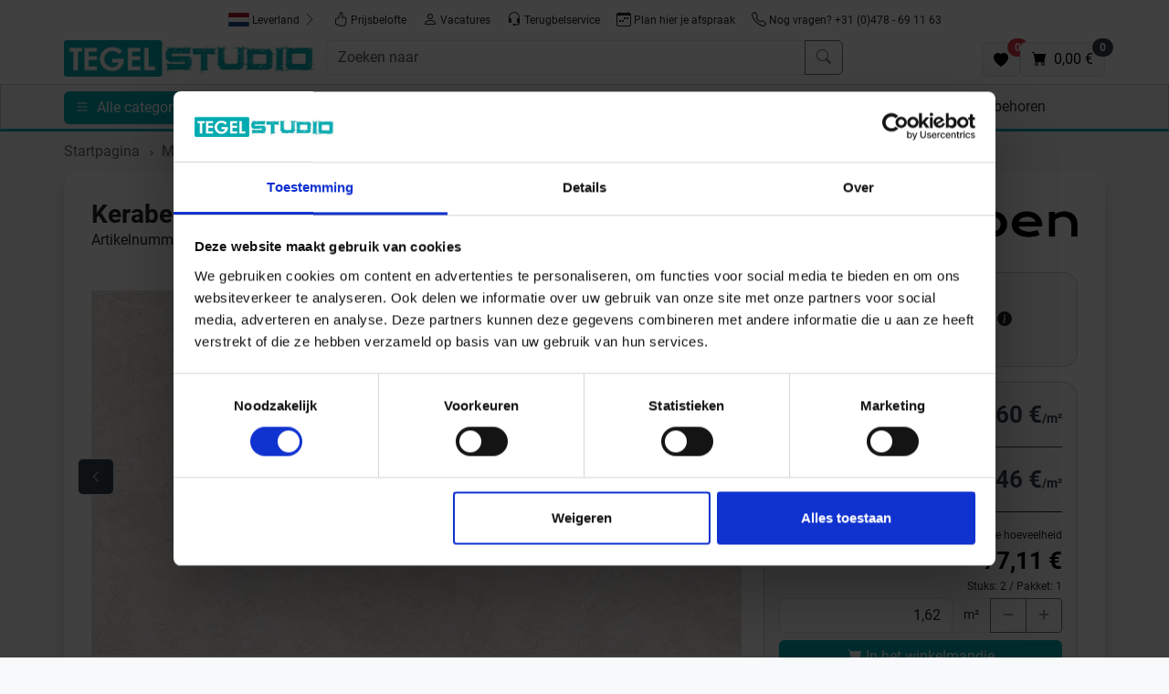

--- FILE ---
content_type: image/svg+xml
request_url: https://www.tegelstudio.nl/custom/default/images/brands/keraben.svg
body_size: 19733
content:
<?xml version="1.0" encoding="UTF-8" standalone="no"?>
<!DOCTYPE svg PUBLIC "-//W3C//DTD SVG 1.1//EN" "http://www.w3.org/Graphics/SVG/1.1/DTD/svg11.dtd">
<svg width="100%" height="100%" viewBox="0 0 995 221" version="1.1" xmlns="http://www.w3.org/2000/svg" xmlns:xlink="http://www.w3.org/1999/xlink" xml:space="preserve" xmlns:serif="http://www.serif.com/" style="fill-rule:evenodd;clip-rule:evenodd;stroke-linejoin:round;stroke-miterlimit:2;">
    <use xlink:href="#_Image1" x="1" y="3" width="994px" height="214px"/>
    <defs>
        <image id="_Image1" width="994px" height="214px" xlink:href="[data-uri]"/>
    </defs>
</svg>
